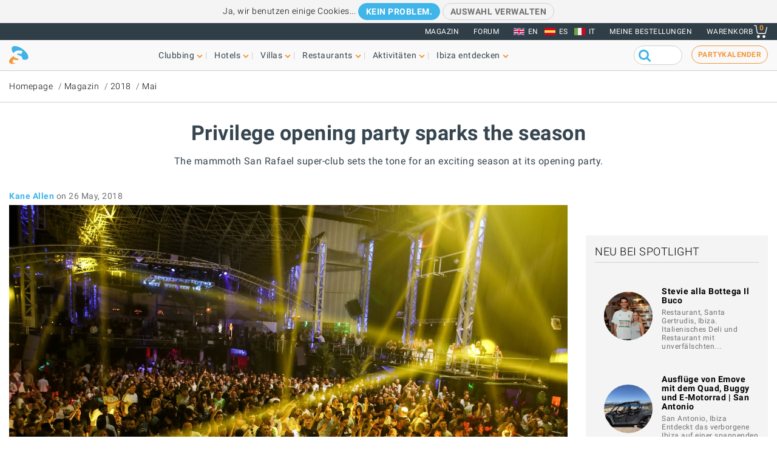

--- FILE ---
content_type: text/html; charset=UTF-8
request_url: https://www.ibiza-spotlight.de/magazine/2018/05/privilege-sets-tone-exciting-season-its-opening-party
body_size: 14850
content:
<!DOCTYPE html>
<html lang="de" dir="ltr" prefix="og: https://ogp.me/ns#">
  <head>
    <meta charset="utf-8" />
<meta name="description" content="The mammoth San Rafael super-club sets the tone for an exciting season at its opening party.

" />
<meta name="robots" content="noodp" />
<link rel="canonical" href="https://www.ibiza-spotlight.de/magazine/2018/05/privilege-sets-tone-exciting-season-its-opening-party" />
<meta name="rights" content="Ibiza Spotlight S.L. 1999-2026" />
<meta property="og:site_name" content="Ibiza Spotlight" />
<meta property="og:url" content="https://www.ibiza-spotlight.de/magazine/2018/05/privilege-sets-tone-exciting-season-its-opening-party" />
<meta property="og:title" content="Privilege opening party sparks the season | Ibiza Spotlight" />
<meta property="fb:app_id" content="480559602021002" />
<meta name="viewport" content="width=device-width, initial-scale=1.0" />
<script>window.googletag = window.googletag || {cmd: []};
      (function() {
        var gads = document.createElement('script');
        gads.async = true;
        gads.src = 'https://securepubads.g.doubleclick.net/tag/js/gpt.js';
        var node = document.getElementsByTagName('script')[0];
        node.parentNode.insertBefore(gads, node);
      })();</script>
<link rel="image_src" href="https://dv7zfk0hwmxgu.cloudfront.net/sites/default/files/styles/embedded_auto_740_width/public/article-images/131491/coupon-1527361261.jpg" />
<meta property="og:image" content="https://dv7zfk0hwmxgu.cloudfront.net/sites/default/files/styles/embedded_auto_740_width/public/article-images/131491/coupon-1527361261.jpg" />
<link rel="icon" type="image/png" sizes="192x192" href="/touch-icon-192x192.png" />
<link rel="icon" type="image/png" sizes="32x32" href="/favicon-32x32.png" />
<link rel="icon" type="image/png" sizes="16x16" href="/favicon-16x16.png" />
<link rel="apple-touch-icon" type="image/png" sizes="180x180" href="/apple-touch-icon-180x180.png" />
<link rel="shortcut icon" type="image/png" sizes="favicon" href="/favicon.ico" />
<script>googletag.cmd.push(function() {
      var mappingLeader = googletag.sizeMapping().
            addSize([1150, 0], [[970, 90]]).
            addSize([740, 0], [[728, 90]]).
            addSize([0, 0], [[320, 50],[300, 50]]).
            build();googletag.defineSlot('/7950888/728x90_clubbing_btm_leaderboard_DE', [[320, 50], [728, 90], [970, 90]], 'div-gpt-ad-1398698724841-0').defineSizeMapping(mappingLeader).addService(googletag.pubads());
        googletag.pubads().collapseEmptyDivs();
        googletag.pubads().setRequestNonPersonalizedAds(1);
        googletag.enableServices();
      });</script>
<script>googletag.cmd.push(function() {
      googletag.defineSlot('/7950888/300_250_clubbing_sidebar_DE', [300, 250], 'div-gpt-ad-1398688213240-1').addService(googletag.pubads());
        googletag.pubads().collapseEmptyDivs();
        googletag.pubads().setRequestNonPersonalizedAds(1);
        googletag.enableServices();
      });</script>
<script>googletag.cmd.push(function() {
      var mappingLeader = googletag.sizeMapping().
            addSize([1150, 0], [[970, 90]]).
            addSize([740, 0], [[728, 90]]).
            addSize([0, 0], [[320, 50],[300, 50]]).
            build();googletag.defineSlot('/7950888/728x90_clubbing_leaderboard_DE', [[320, 50], [728, 90], [970, 90]], 'div-gpt-ad-1401788400164-0').defineSizeMapping(mappingLeader).addService(googletag.pubads()).setCollapseEmptyDiv(true,true);
        googletag.pubads().collapseEmptyDivs();
        googletag.pubads().setRequestNonPersonalizedAds(1);
        googletag.enableServices();
      });</script>
<link rel="icon" href="https://dv7zfk0hwmxgu.cloudfront.net/sites/default/files/favicon-32x32.png" type="image/png" />
<link rel="alternate" hreflang="en" href="https://www.ibiza-spotlight.com/magazine/2018/05/privilege-opening-party-sparks-season" />
<link rel="alternate" hreflang="de" href="https://www.ibiza-spotlight.de/magazine/2018/05/privilege-sets-tone-exciting-season-its-opening-party" />
<link rel="alternate" hreflang="it" href="https://www.ibiza-spotlight.it/magazine/2018/05/privilege-opening-party-sparks-season" />
<link rel="alternate" hreflang="es" href="https://www.ibiza-spotlight.es/magazine/2018/05/privilege-sets-tone-exciting-season-its-opening-party" />

    <title>Privilege opening party sparks the season | Ibiza Spotlight</title>
    <link rel="stylesheet" media="all" href="https://dv7zfk0hwmxgu.cloudfront.net/sites/default/files/css/css_yrK27tyeQ19NWnXow5ckzJDLhUgQJU9l3hS0Ua0I9qU.css?delta=0&amp;language=de&amp;theme=flat101&amp;include=eJxLy0ksMTQw1E_PyU9KzNEtLqnMycxL10mDChdk5JfkF5dnFqTqFFcWl6Tm6iclFqcCAAKcE5I" />

    
  </head>
	<body class="page-nid-131491 not-front node-type-article">
		<div id="skip-link">
			<a href="#main-content" class="element-invisible element-focusable">Skip to main content</a>
		</div>
		
		
<div class="sponsors ">
  <div class="sponsors--leaderboard"><!-- 728x90_clubbing_leaderboard -->
<div id='div-gpt-ad-1401788400164-0' class='leaderboardBannerSize'>
<script type='text/javascript'>
googletag.cmd.push(function() { googletag.display('div-gpt-ad-1401788400164-0'); });
</script>
</div></div>
</div>


<header class="header static">
      <div class="top-header">

  <div class="container-fluid">

    <!-- Top area right: links -->
    <ul class="header-links">
      <li>
        <a href="/magazin">Magazin</a>
      </li>
      <li>
        <a href="https://forum.ibiza-spotlight.com">FORUM</a>
      </li>
      <li class="site-language dropdown">
        <ul class="language"><li><a href="https://www.ibiza-spotlight.com/magazine/2018/05/privilege-opening-party-sparks-season" class="flag flag-en">EN</a></li><li><a href="https://www.ibiza-spotlight.es/magazine/2018/05/privilege-sets-tone-exciting-season-its-opening-party" class="flag flag-es">ES</a></li><li><a href="https://www.ibiza-spotlight.it/magazine/2018/05/privilege-opening-party-sparks-season" class="flag flag-it">IT</a></li></ul>
      </li>
      <!-- Site currency
        #fixme
      <li class="site-currency dropdown">
        <button data-target="#currency" data-type="closeOnOutsideClick" data-toggle="dropdown">&euro; EUR</button>
        <div class="dropdown-menu" id="currency">
          <ul>
            <li>
              <a href="#" data-currency="EUR">&euro; EUR</a>
            </li>
            <li>
              <a href="#" data-currency="GBP">&pound; GBP</a>
            </li>
            <li>
              <a href="#" data-currency="USD">$ USD</a>
            </li>
            <li>
              <a href="#" data-currency="AUD">$ AUD</a>
            </li>
            <li>
              <a href="#" data-currency="CHF">&#x20A3; CHF</a>
            </li>

          </ul>
        </div>
      </li> -->
      <li>
        <a href="/shop/tickets/myorders/">Meine Bestellungen</a>
      </li>
      <li class="user-cart dropdown">

        <a href="/shop/tickets/cart.php" class="nav-cart">
          <span>Warenkorb</span>
          <div class="print">
            <svg class="icon icon-basket" version="1.1" id="Layer_1" xmlns="http://www.w3.org/2000/svg" xmlns:xlink="http://www.w3.org/1999/xlink" x="0px" y="0px"
              width="16.457px" height="15.867px" viewBox="0 0 16.457 15.867" enable-background="new 0 0 16.457 15.867" xml:space="preserve">
            <g>
              <path d="M14.103,10.841H5.915c-2.227,0-2.477-1.687-2.584-2.407C3.101,6.907,2.39,2.403,2.169,1H0.5
                C0.224,1,0,0.776,0,0.5S0.224,0,0.5,0h2.096C2.842,0,3.052,0.179,3.09,0.422c0,0,0.955,6.043,1.224,7.818
                c0.137,0.927,0.338,1.601,1.602,1.601h7.795l1.761-7.2c0.065-0.268,0.334-0.433,0.604-0.367c0.268,0.066,0.433,0.336,0.366,0.604
                l-1.854,7.582C14.534,10.684,14.333,10.841,14.103,10.841z"/>
            </g>
            <g>
              <path d="M14.102,14.125c0,0.963-0.778,1.742-1.741,1.742c-0.962,0-1.74-0.779-1.74-1.742
                c0-0.961,0.778-1.74,1.74-1.74C13.324,12.384,14.102,13.164,14.102,14.125"/>
            </g>
            <g>
              <path d="M7.301,14.125c0,0.963-0.779,1.742-1.741,1.742s-1.741-0.779-1.741-1.742c0-0.961,0.779-1.74,1.741-1.74
                S7.301,13.164,7.301,14.125"/>
            </g>
            </svg>

            <div class="qty-cart">0</div>
          </div>
        </a>
      </li>
    </ul>
  </div><!-- /container -->

</div><!-- /top-header -->


<div class="bottom-header">
  <div class="container-fluid">
    <!-- Logo -->
    <div class="top-nav">
      <div class="top-nav--logo">
        <a href="/" class="header-logo"></a>
      </div>
      <div class="top-nav--icons mobile">
        <div class="user-cart">
          <a href="/shop/tickets/cart.php" class="nav-cart">
            <span>Warenkorb</span>
            <div class="print">
              <svg class="icon icon-basket" version="1.1" id="Layer_1" xmlns="http://www.w3.org/2000/svg" xmlns:xlink="http://www.w3.org/1999/xlink" x="0px" y="0px" width="16.457px" height="15.867px" viewBox="0 0 16.457 15.867" enable-background="new 0 0 16.457 15.867" xml:space="preserve">
                <g>
                  <path d="M14.103,10.841H5.915c-2.227,0-2.477-1.687-2.584-2.407C3.101,6.907,2.39,2.403,2.169,1H0.5
                    C0.224,1,0,0.776,0,0.5S0.224,0,0.5,0h2.096C2.842,0,3.052,0.179,3.09,0.422c0,0,0.955,6.043,1.224,7.818
                    c0.137,0.927,0.338,1.601,1.602,1.601h7.795l1.761-7.2c0.065-0.268,0.334-0.433,0.604-0.367c0.268,0.066,0.433,0.336,0.366,0.604
                    l-1.854,7.582C14.534,10.684,14.333,10.841,14.103,10.841z"/>
                </g>
                <g>
                  <path d="M14.102,14.125c0,0.963-0.778,1.742-1.741,1.742c-0.962,0-1.74-0.779-1.74-1.742
                    c0-0.961,0.778-1.74,1.74-1.74C13.324,12.384,14.102,13.164,14.102,14.125"/>
                </g>
                <g>
                  <path d="M7.301,14.125c0,0.963-0.779,1.742-1.741,1.742s-1.741-0.779-1.741-1.742c0-0.961,0.779-1.74,1.741-1.74
                    S7.301,13.164,7.301,14.125"/>
                </g>
              </svg>
              <div class="qty-cart">0</div>
            </div>
          </a>
        </div>

        <button class="toggle-menu">
          <span class="icon-bar"></span>
          <span class="icon-bar"></span>
          <span class="icon-bar"></span>
        </button>
      </div>

      <div class="top-nav--menu">
        <div class="top-nav--mobile-bar mobile">
          <div class="top-nav--logo">
            <a href="/" class="header-logo"></a>
          </div>
          <!-- mobile menu -->
          <div class="close overlay--topbar-link css-svg css-svg--close-after">Schließen</div>
        </div>

        <!-- give fixed positioning on mobile -->
        <div class="overlay-container">

          <!-- Search area -->
          <div class="search-area--container mobile">
            <div class="search-area">
              <form class="googleCSEForm" data-drupal-selector="google-cse-form-2" action="/magazine/2018/05/privilege-sets-tone-exciting-season-its-opening-party" method="post" id="google-cse-form--2" accept-charset="UTF-8">
  <div class="js-form-item form-item form-type-textfield js-form-type-textfield form-item-query js-form-item-query form-no-label">
        <input class="gsc-input form-text" data-drupal-selector="edit-query" type="text" id="edit-query--2" name="query" value="" size="60" maxlength="128" />

        </div>
<input class="googleCSESubmit gsc-search-button button js-form-submit form-submit" onclick="if(this.form.query.value) { this.form.submit(); return false; }" data-drupal-selector="edit-submit" type="submit" id="edit-submit--2" name="op" value="" />
<input autocomplete="off" data-drupal-selector="form-m1wl8bnfcmib0wg1f7ix3bam5xwgho6vlybwvcsuvcs" type="hidden" name="form_build_id" value="form-m1wl8bNFcmIb0wg1F7IX3Bam5XWGHo6VlyBWVCsUvcs" />
<input data-drupal-selector="edit-google-cse-form-2" type="hidden" name="form_id" value="google_cse_form" />

</form>

            </div>
          </div>

          <!-- Menú navegación -->
          <nav role="navigation" class="header-menu" id="headerMenu">
            <ul class="nav-menu">
                              <li class="">
                  <a href="/night_a.htm" role="button" data-menu="menu-01">Clubbing</a>
                                      <!-- TODO: menu-xx debe incrementarse (ver jQuery) -->
                    <div class="megamenu open-menu-01">
                                              <div class="megamenu-top">
                                                      <a href="/night_a.htm" class="home">Homepage Clubbing</a>
                                                      <a href="/search/clubs" class="map">Alle Clubs auf der Karte ansehen</a>
                                                  </div>
                                            <ul class="megamenu-row">
                                                  <li class="megamenu-col">
                            <ul>
                              <li>Gut zu wissen</li>
                                                              <li><a href="/night/promoters_a.htm">Partys</a></li>
                                                              <li><a href="/night/clubs/boat_party_a.htm">Bootspartys</a></li>
                                                              <li><a href="/night/club_infos_a.htm">Clubs</a></li>
                                                              <li><a href="/night/bars_a.htm">Cocktail- und Musikbars</a></li>
                                                              <li><a href="/night/beach-clubs-ibiza">Beachclubs</a></li>
                                                              <li><a href="/night/sunset-bars-on-ibiza">Sunsetbars</a></li>
                                                              <li><a href="/night/stadt_infos_a.htm">Partyführer Ferienorte</a></li>
                                                          </ul>
                          </li>
                                                  <li class="megamenu-col">
                            <ul>
                              <li>Beliebte Seiten</li>
                                                              <li><a href="/night/events">Partykalender</a></li>
                                                              <li><a href="/boat-party/events">Bootsparty-Kalender</a></li>
                                                              <li><a href="/night/tickets_a.htm">Clubtickets</a></li>
                                                              <li><a href="/das-erste-mal-auf-ibiza">Das erste Mal auf Ibiza</a></li>
                                                              <li><a href="/night/tips_a.htm">Tipps & Tricks</a></li>
                                                              <li><a href="/magazin">Magazin</a></li>
                                                              <li><a href="/night_a.htm" class="see-more angle">Mehr</a></li>
                                                          </ul>
                          </li>
                                                                      </ul>

                    </div>
                                  </li>
                              <li class="">
                  <a href="/hotel-guide" role="button" data-menu="menu-02">Hotels</a>
                                      <!-- TODO: menu-xx debe incrementarse (ver jQuery) -->
                    <div class="megamenu open-menu-02">
                                              <div class="megamenu-top">
                                                      <a href="/hotel-guide" class="home">Homepage Hotels</a>
                                                      <a href="/search/hotel" class="map">Alle Hotels auf der Karte ansehen</a>
                                                  </div>
                                            <ul class="megamenu-row">
                                                  <li class="megamenu-col">
                            <ul>
                              <li>Nach Lage</li>
                                                              <li><a href="/hotel-guide/playa-den-bossa">Playa d'en Bossa</a></li>
                                                              <li><a href="/hotel-guide/san-antonio">San Antonio</a></li>
                                                              <li><a href="/hotel-guide/san-antonio-bucht">San Antonio Bucht</a></li>
                                                              <li><a href="/hotel-guide/ibiza-stadt">Ibiza-Stadt</a></li>
                                                              <li><a href="/hotel-guide/santa-eulalia">Santa Eulalia</a></li>
                                                              <li><a href="/hotel-guide/direkt-am-meer">Direkt am Strand oder Meer</a></li>
                                                              <li><a href="/hotel-guide/landhotels">Landhotels</a></li>
                                                              <li><a href="/hotel-guide" class="see-more angle">Mehr</a></li>
                                                          </ul>
                          </li>
                                                  <li class="megamenu-col">
                            <ul>
                              <li>Beliebte Seiten</li>
                                                              <li><a href="/hotel-guide/clubber">Für Clubber</a></li>
                                                              <li><a href="/hotel-guide/familienfreundlich">Famillienfreundlich</a></li>
                                                              <li><a href="/hotel-guide/preiswert">Preiswert</a></li>
                                                              <li><a href="/hotel-guide/luxushotels">Luxushotels</a></li>
                                                              <li><a href="/hotel-guide/ganzjahrig-geoffnet">Ganzjährig geöffnet</a></li>
                                                              <li><a href="/hotel-guide/wellness-hotels">Hotels mit Spa</a></li>
                                                              <li><a href="/hotel-guide/hochzeiten-flitterwochen">Hochzeiten & Honeymoons</a></li>
                                                              <li><a href="/hotel-guide" class="see-more angle">Mehr</a></li>
                                                          </ul>
                          </li>
                                                                      </ul>

                    </div>
                                  </li>
                              <li class="">
                  <a href="/villas" role="button" data-menu="menu-03">Villas</a>
                                      <!-- TODO: menu-xx debe incrementarse (ver jQuery) -->
                    <div class="megamenu open-menu-03">
                                              <div class="megamenu-top">
                                                      <a href="/villas" class="home">Homepage Villas</a>
                                                      <a href="/search/villa#source=mapfilters&amp;coords=0,38.977409950117,1.4021301269531" class="map">Alle Villas auf der Karte ansehen</a>
                                                  </div>
                                            <ul class="megamenu-row">
                                                  <li class="megamenu-col">
                            <ul>
                              <li>Nach Lage</li>
                                                              <li><a href="/villa-extra-services">Extra Services für Villen</a></li>
                                                              <li><a href="/villas/ibiza.htm">Ibiza-Stadt</a></li>
                                                              <li><a href="/villas/san_antonio.htm">San Antonio</a></li>
                                                              <li><a href="/villas/santa_eulalia.htm">Santa Eulalia</a></li>
                                                              <li><a href="/villas/san_jose.htm">San José</a></li>
                                                              <li><a href="/villas/san_juan.htm">San Juan</a></li>
                                                              <li><a href="/villas-in-strandnaehe">Villas in Strandnähe</a></li>
                                                              <li><a href="/villas" class="see-more angle">Mehr</a></li>
                                                          </ul>
                          </li>
                                                  <li class="megamenu-col">
                            <ul>
                              <li>Nach Typ</li>
                                                              <li><a href="/3-schlafzimmer">Villas mit 3 Schlafzimmern</a></li>
                                                              <li><a href="/4-schlafzimmer">Villas mit 4 Schlafzimmern</a></li>
                                                              <li><a href="/5-schlafzimmer">Villas mit 5 Schlafzimmern</a></li>
                                                              <li><a href="/6-schlafzimmer">6 Schlafzimmer oder mehr</a></li>
                                                              <li><a href="/luxusvillas-auf-ibiza">Luxusvillas</a></li>
                                                              <li><a href="/familienfreundliche-villas-auf-ibiza">Famillienfreundlich</a></li>
                                                              <li><a href="/preiswerte-villas">Preiswerte Villas</a></li>
                                                              <li><a href="/villas" class="see-more angle">Mehr</a></li>
                                                          </ul>
                          </li>
                                                                      </ul>

                    </div>
                                  </li>
                              <li class="">
                  <a href="/restaurants_a.htm" role="button" data-menu="menu-04">Restaurants</a>
                                      <!-- TODO: menu-xx debe incrementarse (ver jQuery) -->
                    <div class="megamenu open-menu-04">
                                              <div class="megamenu-top">
                                                      <a href="/restaurants_a.htm" class="home">Homepage Restaurants</a>
                                                      <a href="/search/restaurant" class="map">Alle Restaurants auf der Karte ansehen</a>
                                                  </div>
                                            <ul class="megamenu-row">
                                                  <li class="megamenu-col">
                            <ul>
                              <li>Nach Typ</li>
                                                              <li><a href="/winter/restaurants_a.htm">Ganzjährig geöffnet</a></li>
                                                              <li><a href="/restaurants/sunset_a.htm">Sunset</a></li>
                                                              <li><a href="/restaurants/mediterran">Mediterran</a></li>
                                                              <li><a href="/restaurants-mit-musik-und-entertainment">Musik & Entertainment</a></li>
                                                              <li><a href="/restaurants/preiswert_a.htm">Preiswert</a></li>
                                                              <li><a href="/restaurants/romantisch_a.htm">Romantisch</a></li>
                                                              <li><a href="/restaurants_a.htm" class="see-more angle">Mehr</a></li>
                                                          </ul>
                          </li>
                                                  <li class="megamenu-col">
                            <ul>
                              <li>Nach Lage</li>
                                                              <li><a href="/restaurants/nearby/ibiza_a.htm">Ibiza-Stadt</a></li>
                                                              <li><a href="/restaurants/nearby/santa_eulalia_a.htm">Santa Eulalia</a></li>
                                                              <li><a href="/restaurants/nearby/san_antonio_a.htm">San Antonio</a></li>
                                                              <li><a href="/restaurants/nearby/playa_den_bossa_a.htm">Playa d'en Bossa</a></li>
                                                              <li><a href="/restaurants/nearby/escana_a.htm">Es Caná</a></li>
                                                              <li><a href="/restaurants/strand_a.htm">Strand</a></li>
                                                              <li><a href="/restaurants_a.htm" class="see-more angle">Mehr</a></li>
                                                          </ul>
                          </li>
                                                                      </ul>

                    </div>
                                  </li>
                              <li class="">
                  <a href="/aktivitaeten" role="button" data-menu="menu-05">Aktivitäten</a>
                                      <!-- TODO: menu-xx debe incrementarse (ver jQuery) -->
                    <div class="megamenu open-menu-05">
                                              <div class="megamenu-top">
                                                      <a href="/aktivitaeten" class="home">Homepage Aktivitäten</a>
                                                      <a href="/search/activity" class="map">Alle Aktivitäten auf der Karte ansehen</a>
                                                  </div>
                                            <ul class="megamenu-row">
                                                  <li class="megamenu-col">
                            <ul>
                              <li>An Land</li>
                                                              <li><a href="/veranstaltungskalender">Veranstaltungskalender</a></li>
                                                              <li><a href="/autoverleih_a.htm">Auto- und Rollervermietung</a></li>
                                                              <li><a href="/aktivitaet/ausfluege">Geführte Ausflüge</a></li>
                                                              <li><a href="/aktivitaet/radfahren-wandern">Radfahren & Wandern</a></li>
                                                              <li><a href="/aktivitaet/sport-adrenalin">Spaß & Adrenalin</a></li>
                                                              <li><a href="/aktivitaet/wellness-healing">Wellness & Healing</a></li>
                                                              <li><a href="/aktivitaet/an-land-ibiza" class="see-more angle">Mehr</a></li>
                                                          </ul>
                          </li>
                                                  <li class="megamenu-col">
                            <ul>
                              <li>Auf dem Wasser</li>
                                                              <li><a href="/aktivitaet/wassersport">Wassersport</a></li>
                                                              <li><a href="/bootcharter">Bootcharter</a></li>
                                                              <li><a href="/aktivitaet/bootsausfluege-ibiza-formentera">Bootsausflüge</a></li>
                                                              <li><a href="/aktivitaet/wasserspass-fur-kinder">Wasserspass für Kinder</a></li>
                                                              <li><a href="/aktivitaet/formentera">Formentera</a></li>
                                                              <li><a href="/night/clubs/boat_party_a.htm">Bootspartys</a></li>
                                                              <li><a href="/aktivitaet/auf-dem-wasser-ibiza" class="see-more angle">Mehr</a></li>
                                                          </ul>
                          </li>
                                                                      </ul>

                    </div>
                                  </li>
                              <li class="">
                  <a href="/aktivitaeten_a.htm" role="button" data-menu="menu-06">Ibiza entdecken</a>
                                      <!-- TODO: menu-xx debe incrementarse (ver jQuery) -->
                    <div class="megamenu open-menu-06">
                                              <div class="megamenu-top">
                                                      <a href="/aktivitaeten_a.htm" class="home">Homepage Ibiza entdecken</a>
                                                  </div>
                                            <ul class="megamenu-row">
                                                  <li class="megamenu-col">
                            <ul>
                              <li>Gut zu wissen</li>
                                                              <li><a href="/das-erste-mal-auf-ibiza">Das erste Mal auf Ibiza</a></li>
                                                              <li><a href="/straende_a.htm">Strände</a></li>
                                                              <li><a href="/ferienorte_a.htm">Städte, Ferienorte und Dörfer</a></li>
                                                              <li><a href="/wetter_a.htm">Wetter</a></li>
                                                              <li><a href="/guide/transport_a.htm">Transportmittel</a></li>
                                                              <li><a href="/kunst-kultur">Art and culture</a></li>
                                                              <li><a href="/immo_a.htm">Immobilien</a></li>
                                                              <li><a href="/aktivitaeten_a.htm" class="see-more angle">Mehr</a></li>
                                                          </ul>
                          </li>
                                                  <li class="megamenu-col">
                            <ul>
                              <li>Beliebte Seiten</li>
                                                              <li><a href="/einkaufen/maerkte_a.htm">Märkte auf Ibiza</a></li>
                                                              <li><a href="/formentera_a.htm">Formentera</a></li>
                                                              <li><a href="/vip">Luxus und VIPs</a></li>
                                                              <li><a href="/familien-kids">Spaß für Familien</a></li>
                                                              <li><a href="/eco-guide">Umweltschutz</a></li>
                                                              <li><a href="/hochzeiten-honeymoons">Hochzeiten & Events</a></li>
                                                              <li><a href="/LGBTQI_guide_ibiza">LGBTQIA Ibiza</a></li>
                                                              <li><a href="/residenten-insider">Leben auf Ibiza</a></li>
                                                          </ul>
                          </li>
                                                                      </ul>

                    </div>
                                  </li>
                          </ul>
          </nav>

          <!-- Party calendar CTA -->
          <div class="party-calendar mobile">
            <a href="/night/events" class="cta-primary md" role="button">Partykalender</a>
          </div>

          <!-- links to magazine, forum and languages on mobile menu -->
          <ul class="header-links mobile">
            <li>
              <a href="/magazin">Magazin</a>
            </li>
            <li>
              <a href="https://forum.ibiza-spotlight.com">FORUM</a>
            </li>
            <li>
              <a href="/shop/tickets/myorders/">Meine Bestellungen</a>
            </li>
            <li class="site-language">
              <ul class="language"><li><a href="https://www.ibiza-spotlight.com/magazine/2018/05/privilege-opening-party-sparks-season" class="flag flag-en">EN</a></li><li><a href="https://www.ibiza-spotlight.es/magazine/2018/05/privilege-sets-tone-exciting-season-its-opening-party" class="flag flag-es">ES</a></li><li><a href="https://www.ibiza-spotlight.it/magazine/2018/05/privilege-opening-party-sparks-season" class="flag flag-it">IT</a></li></ul>
            </li>
          </ul>
        </div> <!-- /overlay-container -->

      </div> <!-- /top-nav--menu -->

      <div class="top-nav--right desktop">
        <div class="search-area">
          <form class="googleCSEForm" data-drupal-selector="google-cse-form" action="/magazine/2018/05/privilege-sets-tone-exciting-season-its-opening-party" method="post" id="google-cse-form" accept-charset="UTF-8">
  <div class="js-form-item form-item form-type-textfield js-form-type-textfield form-item-query js-form-item-query form-no-label">
        <input class="gsc-input form-text" data-drupal-selector="edit-query" type="text" id="edit-query" name="query" value="" size="60" maxlength="128" />

        </div>
<input class="googleCSESubmit gsc-search-button button js-form-submit form-submit" onclick="if(this.form.query.value) { this.form.submit(); return false; }" data-drupal-selector="edit-submit" type="submit" id="edit-submit" name="op" value="" />
<input autocomplete="off" data-drupal-selector="form-dwuhiu5eowj1g2mi9gccxppvkesxmz4ub9mw-a9vepi" type="hidden" name="form_build_id" value="form-DwuHIU5eOwj1g2mi9GcCxpPvkEsXmz4ub9MW-A9VEpI" />
<input data-drupal-selector="edit-google-cse-form" type="hidden" name="form_id" value="google_cse_form" />

</form>

          <!-- <button type="submit" class="search-submit" ></button> -->
        </div>

        <!-- Party calendar CTA -->
        <div class="party-calendar">
          <a href="/night/events" class="cta-ghost" role="button">Partykalender</a>
        </div>
      </div> <!-- /top-nav--right -->

    </div> <!-- /top-nav -->

  </div> <!-- /container -->
</div> <!-- /top-header -->



</header>


  
	<section class="section section--breadcrumb">
		<div class="container">
				<ol class="breadcrumb">
											<li><a href="/">Homepage</a></li>
											<li><a href="/magazin">Magazin</a></li>
											<li><a href="/magazine/2018">2018</a></li>
											<li><a href="/magazine/2018/05">Mai</a></li>
								</ol>
		</div>
	</section>

  
  
      <section class="section section--header">
      <div class="container">
        <h1 class="heading-title">
          Privilege opening party sparks the season
                  </h1>
                  <h3 class="heading-subtitle">The mammoth San Rafael super-club sets the tone for an exciting season at its opening party.

</h3>
              </div>
    </section>
    



  <div data-drupal-messages-fallback class="hidden"></div>  



      <!-- Two-column layout -->
    <main class="main--aside">
      <section class="main">
        
        

                  <span class="byline--container"><div class="byline--author">
    <span class="author"><a href="/authors/628">Kane Allen</a></span> <time>on 26 May, 2018</time></div>
    </span>
            <div class="section"><img src="https://dv7zfk0hwmxgu.cloudfront.net/sites/default/files/styles/auto_1500_width/public/article-images/131491/slideshow-1527361261.jpg" alt=""></div>

          
                  
          
            <div><section class="section--body-text">
      
    <article class="article wysiwyg "><p>San Rafael super-club <a href="https://www.ibiza-spotlight.com/night/clubs/privilege_i.htm"><strong>Privilege</strong></a> attracts some of the best talent out there and same went for its <strong>opening party </strong>on Friday. The behemoth main room and Vista Club opened their doors to the Ibiza masses. Big crowds showed up to celebrate.</p>

<p>Year after year the massive club continues to go from strength-to-strength. With a capacity of 10,000, the super-club is the ultimate venue for promoters and DJs to get the place rocking.</p>

<p>Here's what went down at the world's biggest club on its first night of <strong>Ibiza 2018.</strong></p>

<hr>
<h3><strong>Energy Building</strong></h3>

<h3><img alt class="image-embedded_auto_740_width" height="493" src="https://ibiza-spotlight1.b-cdn.net/sites/default/files/styles/embedded_auto_740_width/public/article-images/131491/embedded-1527361725.jpg?itok=iyC1UGcY" width="740"></h3>

<p>Privilege's opening line-up on paper was truly a mixed bag. All the separate ingredients were tasty, but that doesn't always mean they go together. Curious to see what taste the night would bring, we centred ourselves in the main room just as<strong> Ben Santiago and Lovely Laura</strong> took to the stage.</p>

<p>For any music fan, this was a true delight. Ben Santiago offered complementing beats behind the decks whilst Lovely Laura rocked the main room with her seriously impressive saxophone skills. KiNK's uplifting remix of Unit 2's Sunshine towards the end of the set was the climax. The energy of the place was profound, and this was just the beginning.</p>

<hr>
<h3><strong>Experience Shows</strong></h3>

<h3><img alt class="image-embedded_auto_740_width" height="493" src="https://ibiza-spotlight1.b-cdn.net/sites/default/files/styles/embedded_auto_740_width/public/article-images/131491/embedded-1527361261.jpg?itok=LOVw5JUV" width="740"></h3>

<p>House music icon <strong>David Morales</strong> was up next. With his professionalism and experience, he created the perfect set for his time slot. He had an hour and a half to make his mark on the night, and he did that brilliantly.</p>

<p>At times it almost felt like a live performance, but his quick transitions and track changes received a positive reaction. The beats were fast, heavy and untiring. Camelphat's Cola received the best response from a crowd, enjoying a mix of classic instrumental house music to more mainstream electronic dance.</p>

<p>Towards the end of the set, the beats were slowed and the pace was set perfectly for the headline act.</p>

<hr>
<h3><strong>Faithless</strong></h3>

<p><img alt class="image-embedded_auto_740_width" height="493" src="https://ibiza-spotlight1.b-cdn.net/sites/default/files/styles/embedded_auto_740_width/public/article-images/131491/embedded-1527361261_1.jpg?itok=li1amNL9" width="740"></p>

<p>The main room dancefloor was poised and ready. <strong>Sister Bliss</strong> of <strong>Faithless </strong>announced herself straight away with a thumping start.</p>

<p>Grum's electro-infused stomper Shout got the crowd's attention but it was Above &amp; Beyond's remix of Faithless own Salva Mea 2.0 that almost blew the roof back off of Privilege.</p>

<p>What was most impressive about Sister Bliss was her range of music. As she blended more recognised tunes with lesser-known ones, she still managed to please a more mainstream crowd. Maceo Plex's Mutant Moog ft. Maars came from the leftfield but still received a rapturous reception.</p>

<p>This performance was a true exhibition of Sister Bliss's aptitude for music. The subtle changes in pace and genre, whilst still retaining energy, gave this set the worthy plaudits it deserves.</p>

<hr>
<h3><strong>In The Vista Club</strong></h3>

<h3> </h3>

<p><img alt class="image-embedded_auto_740_width" height="493" src="https://ibiza-spotlight1.b-cdn.net/sites/default/files/styles/embedded_auto_740_width/public/article-images/131491/embedded-1527362840.jpeg?itok=N5bTl92a" width="740"></p>

<p><strong>Sasha</strong> going back-to-back with <strong>Kölsch </strong>for a sunrise set in the glassed <strong>Vista Club</strong> could not but be magical.</p>

<p>Despite a minor sound cut just one song in, the expert music titans set the tone for what was going to be a journey in one of the most picturesque places on the island.</p>

<p>It was a measured start and it took time to adjust after coming straight from a pumping Faithless set in the other room. Once that happened, the euphoria was overwhelming. It felt like the Vista Club was made for Sasha and Kölsch that night. They owned it.</p>

<hr>
<h3><strong>A Mixed bag, an amazing result</strong></h3>

<p><img alt class="image-embedded_auto_740_width" height="493" src="https://ibiza-spotlight1.b-cdn.net/sites/default/files/styles/embedded_auto_740_width/public/article-images/131491/embedded-1527362840.jpg?itok=H8frG3gw" width="740"></p>

<p>Privilege's opening party was exciting and explorative. You can argue that in some cases, putting together different kinds of acts under the same roof doesn't always work. On this night it did and it was a privilege to be there.</p>

<p>Missed it? Worry not. Head <a href="https://www.ibiza-spotlight.com/night/clubs/privilege_i.htm">here</a> for all the parties going on at Privilege this summer.</p>

<hr>
<p>PHOTOGRAPHY | Marc de Groot ​</p>






<div class="section--article-meta-data">
      <h3>Passend dazu</h3>
    <ul>
      <li><a href="/magazine/2026/01/season-preview-friday-night-david-guetta-presents-galactic-circus-unvrs">Saisonvorschau | David Guetta presents Galactic Circus am Freitag im [UNVRS]</a></li>
    </ul>
  
      <h3>Weiterlesen</h3>
    <ul>
              <li><a href="/night/promoters/privilegeopening_a.htm">Privilege Opening Party</a></li>
              <li><a href="/night/clubs/privilege_a.htm">Privilege - DAUERHAFT GESCHLOSSEN</a></li>
          </ul>
  
      <h3>Tags</h3>
    <ul class="tags-cloud">
      
      
                        <li class="tag"><a href="/magazine/clubbing-reviews">Clubbing Reviews</a></li>
                  <li class="tag"><a href="/magazine/club-tickets">Club-Tickets</a></li>
                  </ul>
  </div>


    </article>
    </section></div>
      

                  
          
          
          
              </section>

              <aside class="aside">
          
          
          
          
          
          <!-- ============== GENERIC SIDEBAR WRAPPER CLASSES ============= -->

<div class="aside--section ">
    <!-- 300_250_clubbing_sidebar -->
  <div id='div-gpt-ad-1398688213240-1' class='mpuBannerSize'>
  <script type='text/javascript'>
  googletag.cmd.push(function() { googletag.display('div-gpt-ad-1398688213240-1'); });
  </script>
  </div>
</div>

          <!-- ============== GENERIC SIDEBAR WRAPPER CLASSES ============= -->

<div class="aside--section bg title-only">
      <div class="group-title">
      <h3>Neu bei Spotlight</h3>
          </div>
    
<ul class="card-list">
  <li>
    <div class="card-item">
      <div class="card-img">
        <a href="/restaurants/stevie-alla-bottega-il-buco">
                      <img src="https://dv7zfk0hwmxgu.cloudfront.net/sites/default/files/styles/logo_100_100/public/restaurant-images/144710/coupon-1762546117.jpg" alt="Stevie alla Bottega Il Buco" title="" width="" height="" />
                  </a>
      </div>
      <div class="card-details">
        <h3 class="card-title">
          <a href="/restaurants/stevie-alla-bottega-il-buco">
            Stevie alla Bottega Il Buco
          </a>
        </h3>
                  <small class="time">Restaurant, Santa Gertrudis, Ibiza. Italienisches Deli und Restaurant mit unverfälschten…</small>
              </div>
    </div>
  </li>
  <li>
    <div class="card-item">
      <div class="card-img">
        <a href="/activity/emove-san-antonio-quad-buggy-e-motorbike-excursions">
                      <img src="https://dv7zfk0hwmxgu.cloudfront.net/sites/default/files/styles/logo_100_100/public/activity-images/144524/coupon_1758019975.JPG" alt="Ausflüge von Emove mit dem Quad, Buggy und E-Motorrad | San Antonio" title="" width="" height="" />
                  </a>
      </div>
      <div class="card-details">
        <h3 class="card-title">
          <a href="/activity/emove-san-antonio-quad-buggy-e-motorbike-excursions">
            Ausflüge von Emove mit dem Quad, Buggy und E-Motorrad | San Antonio
          </a>
        </h3>
                  <small class="time">San Antonio, Ibiza<br> Entdeckt das verborgene Ibiza auf einer spannenden Quad-…</small>
              </div>
    </div>
  </li>
  <li>
    <div class="card-item">
      <div class="card-img">
        <a href="/restaurants/cielito">
                      <img src="https://dv7zfk0hwmxgu.cloudfront.net/sites/default/files/styles/logo_100_100/public/restaurant-images/144146/coupon-1753876713.jpg" alt="Cielito" title="" width="" height="" />
                  </a>
      </div>
      <div class="card-details">
        <h3 class="card-title">
          <a href="/restaurants/cielito">
            Cielito
          </a>
        </h3>
                  <small class="time">Restaurant, San Antonio, Ibiza. Gewürze, Stil und Sonnenuntergänge über der Skyline der…</small>
              </div>
    </div>
  </li>
</ul>

</div>
<!-- ============== GENERIC SIDEBAR WRAPPER CLASSES ============= -->

<div class="aside--section bg">
      <div class="group-title">
      <h3>Top News</h3>
          </div>
    
<ul class="card-list">

      <li>
            <div class="card-item">
                <div class="card-img">
          <a href="/magazine/2025/12/christmas-and-new-years-eve-feasts-on-ibiza">
                          <img src="https://dv7zfk0hwmxgu.cloudfront.net/sites/default/files/styles/logo_100_100/public/article-images/142449/coupon-1764958960.jpg">
                      </a>
        </div>
                <div class="card-details">
                    <h3 class="card-title"><a href="/magazine/2025/12/christmas-and-new-years-eve-feasts-on-ibiza">Festessen zu Weihnachten und Silvester 2025 auf Ibiza</a></h3>
        </div>
      </div>     </li>       <li>
            <div class="card-item">
                <div class="card-img">
          <a href="/magazine/2025/11/ibiza-guide-clubbing-over-new-years">
                          <img src="https://dv7zfk0hwmxgu.cloudfront.net/sites/default/files/styles/logo_100_100/public/article-images/140026/coupon-1701257636.jpg">
                      </a>
        </div>
                <div class="card-details">
                    <h3 class="card-title"><a href="/magazine/2025/11/ibiza-guide-clubbing-over-new-years">Clubbing außerhalb der Saison | Feiern auf Ibiza über Neujahr</a></h3>
        </div>
      </div>     </li>       <li>
            <div class="card-item">
                <div class="card-img">
          <a href="/magazine/2025/12/album-month-dj-hell-neoclash-international-deejay-gigolo-records">
                          <img src="https://dv7zfk0hwmxgu.cloudfront.net/sites/default/files/styles/logo_100_100/public/article-images/144881/coupon-1765808421.jpg">
                      </a>
        </div>
                <div class="card-details">
                    <h3 class="card-title"><a href="/magazine/2025/12/album-month-dj-hell-neoclash-international-deejay-gigolo-records">Album des Monats | Neoclash von DJ Hell</a></h3>
        </div>
      </div>     </li>       <li>
            <div class="card-item">
                <div class="card-img">
          <a href="/magazine/2025/11/things-do-month-on-ibiza-december-2025">
                          <img src="https://dv7zfk0hwmxgu.cloudfront.net/sites/default/files/styles/logo_100_100/public/article-images/144812/coupon-1764271904.JPG">
                      </a>
        </div>
                <div class="card-details">
                    <h3 class="card-title"><a href="/magazine/2025/11/things-do-month-on-ibiza-december-2025">Aktivitäten auf Ibiza in diesem Monat | Dezember 2025</a></h3>
        </div>
      </div>     </li>       <li>
            <div class="card-item">
                <div class="card-img">
          <a href="/magazine/2025/09/still-living-dream-ibiza-over-40s">
                          <img src="https://dv7zfk0hwmxgu.cloudfront.net/sites/default/files/styles/logo_100_100/public/article-images/144501/coupon-1757934715.jpg">
                      </a>
        </div>
                <div class="card-details">
                    <h3 class="card-title"><a href="/magazine/2025/09/still-living-dream-ibiza-over-40s">Lebt immer noch den Traum. Ibiza für über 40-Jährige</a></h3>
        </div>
      </div>     </li>       <li>
            <div class="card-item">
                <div class="card-img">
          <a href="/magazine/2025/12/rolling-stone-defected-on-move-again-ibiza-2026">
                          <img src="https://dv7zfk0hwmxgu.cloudfront.net/sites/default/files/styles/logo_100_100/public/article-images/144885/coupon-1765980057.jpg">
                      </a>
        </div>
                <div class="card-details">
                    <h3 class="card-title"><a href="/magazine/2025/12/rolling-stone-defected-on-move-again-ibiza-2026">Für die nomadische Defected steht 2026 wieder ein Umzug auf Ibiza bevor.</a></h3>
        </div>
      </div>     </li>   
</ul> 
</div>

          
        </aside>
          </main>

    
    
    

  






<div class="container
  ">
        <div class="group-title">
      <h3>Passende Seiten</h3>
                </div>
      <section class="content-loaded section--listing section--listing-cols-4 section--magazine section--related" id="searchResults">

          
                                                                        
        <div class="item">
                   <div class="card-item resort-44357

            " id="144972" data-package="5570629" data-distance="">

            <!-- card image -->
            <div class="card-img">
              <a href="/magazine/2026/01/island-based-promoter-electric-ibiza-continues-run-announcements-528-ibiza">
                                                      <img src="https://dv7zfk0hwmxgu.cloudfront.net/sites/default/files/styles/generic_third_width/public/article-images/144972/coupon-1768910482.jpg">
                                                </a>

              <!-- floating price -->
              
              
                          </div><!-- / card-img -->

            <!-- card details -->
            <div class="card-details">
              
              
                           
                
                
                
                
              <div class="listing-body" data-url="/magazine/2026/01/island-based-promoter-electric-ibiza-continues-run-announcements-528-ibiza">
                <h3 class="card-title">
                                      <a href="/magazine/2026/01/island-based-promoter-electric-ibiza-continues-run-announcements-528-ibiza" class="trackEvent" data-category="Activity" data-action="exitClick" data-label="Der auf der Insel ansässige Promoter Electric Ibiza setzt seine Ankündigungen für das 528 fort.">Der auf der Insel ansässige Promoter Electric Ibiza setzt seine Ankündigungen für das 528 fort.</a>
                                                      <div class="gp--rating"></div>
                                  </h3>


                
                                <div class="card-openingtext mobile"></div>
              </div><!-- /listing-body -->
            </div><!-- / card-details -->
          </div><!-- / card-item -->
        </div><!-- / item -->

                
                                                                        
        <div class="item">
                   <div class="card-item resort-0

            " id="144961" data-package="6080127" data-distance="">

            <!-- card image -->
            <div class="card-img">
              <a href="/magazine/2026/01/elrow-brings-chaos-illusion-and-celebration-back-saturday-nights-unvrs">
                                                      <img src="https://dv7zfk0hwmxgu.cloudfront.net/sites/default/files/styles/generic_third_width/public/article-images/144961/coupon-1768676976.jpg">
                                                </a>

              <!-- floating price -->
              
              
                          </div><!-- / card-img -->

            <!-- card details -->
            <div class="card-details">
              
              
                           
                
                
                
                
              <div class="listing-body" data-url="/magazine/2026/01/elrow-brings-chaos-illusion-and-celebration-back-saturday-nights-unvrs">
                <h3 class="card-title">
                                      <a href="/magazine/2026/01/elrow-brings-chaos-illusion-and-celebration-back-saturday-nights-unvrs" class="trackEvent" data-category="Activity" data-action="exitClick" data-label="Die elrow bringt wieder Chaos, Illusion und Feierlaune in die Samstage im [UNVRS].">Die elrow bringt wieder Chaos, Illusion und Feierlaune in die Samstage im [UNVRS].</a>
                                                      <div class="gp--rating"></div>
                                  </h3>


                
                                <div class="card-openingtext mobile"></div>
              </div><!-- /listing-body -->
            </div><!-- / card-details -->
          </div><!-- / card-item -->
        </div><!-- / item -->

                
                                                                        
        <div class="item">
                   <div class="card-item resort-44358

            " id="144959" data-package="5930838" data-distance="">

            <!-- card image -->
            <div class="card-img">
              <a href="/magazine/2026/01/akasha-winter-opening-set-7-february-ame-live">
                                                      <img src="https://dv7zfk0hwmxgu.cloudfront.net/sites/default/files/styles/generic_third_width/public/article-images/144959/coupon-1768673855.jpg">
                                                </a>

              <!-- floating price -->
              
              
                          </div><!-- / card-img -->

            <!-- card details -->
            <div class="card-details">
              
              
                           
                
                
                
                
              <div class="listing-body" data-url="/magazine/2026/01/akasha-winter-opening-set-7-february-ame-live">
                <h3 class="card-title">
                                      <a href="/magazine/2026/01/akasha-winter-opening-set-7-february-ame-live" class="trackEvent" data-category="Activity" data-action="exitClick" data-label="Akasha Winter Opening am 7. Februar mit Âme (live)">Akasha Winter Opening am 7. Februar mit Âme (live)</a>
                                                      <div class="gp--rating"></div>
                                  </h3>


                
                                <div class="card-openingtext mobile"></div>
              </div><!-- /listing-body -->
            </div><!-- / card-details -->
          </div><!-- / card-item -->
        </div><!-- / item -->

                
                                                                        
        <div class="item">
                   <div class="card-item resort-0

            " id="144951" data-package="5250293" data-distance="">

            <!-- card image -->
            <div class="card-img">
              <a href="/magazine/2026/01/season-preview-sunday-night-carl-cox-unvrs">
                                                      <img src="https://dv7zfk0hwmxgu.cloudfront.net/sites/default/files/styles/generic_third_width/public/article-images/144951/coupon-1768490209.jpg">
                                                </a>

              <!-- floating price -->
              
              
                          </div><!-- / card-img -->

            <!-- card details -->
            <div class="card-details">
              
              
                           
                
                
                
                
              <div class="listing-body" data-url="/magazine/2026/01/season-preview-sunday-night-carl-cox-unvrs">
                <h3 class="card-title">
                                      <a href="/magazine/2026/01/season-preview-sunday-night-carl-cox-unvrs" class="trackEvent" data-category="Activity" data-action="exitClick" data-label="Saisonvorschau | Carl Cox am Sonntag im [UNVRS]">Saisonvorschau | Carl Cox am Sonntag im [UNVRS]</a>
                                                      <div class="gp--rating"></div>
                                  </h3>


                
                                <div class="card-openingtext mobile"></div>
              </div><!-- /listing-body -->
            </div><!-- / card-details -->
          </div><!-- / card-item -->
        </div><!-- / item -->

                
                                                                        
        <div class="item">
                   <div class="card-item resort-0

            " id="144948" data-package="3480693" data-distance="">

            <!-- card image -->
            <div class="card-img">
              <a href="/magazine/2026/01/season-preview-friday-night-david-guetta-presents-galactic-circus-unvrs">
                                                      <img src="https://dv7zfk0hwmxgu.cloudfront.net/sites/default/files/styles/generic_third_width/public/article-images/144948/coupon-1768409889.jpg">
                                                </a>

              <!-- floating price -->
              
              
                          </div><!-- / card-img -->

            <!-- card details -->
            <div class="card-details">
              
              
                           
                
                
                
                
              <div class="listing-body" data-url="/magazine/2026/01/season-preview-friday-night-david-guetta-presents-galactic-circus-unvrs">
                <h3 class="card-title">
                                      <a href="/magazine/2026/01/season-preview-friday-night-david-guetta-presents-galactic-circus-unvrs" class="trackEvent" data-category="Activity" data-action="exitClick" data-label="Saisonvorschau | David Guetta presents Galactic Circus am Freitag im [UNVRS]">Saisonvorschau | David Guetta presents Galactic Circus am Freitag im [UNVRS]</a>
                                                      <div class="gp--rating"></div>
                                  </h3>


                
                                <div class="card-openingtext mobile"></div>
              </div><!-- /listing-body -->
            </div><!-- / card-details -->
          </div><!-- / card-item -->
        </div><!-- / item -->

                
                                                                        
        <div class="item">
                   <div class="card-item resort-44353

            " id="144953" data-package="7170314" data-distance="">

            <!-- card image -->
            <div class="card-img">
              <a href="/magazine/2026/01/hi-ibiza-invest-dom-dolla-lucrative-move-friday-nights">
                                                      <img src="https://dv7zfk0hwmxgu.cloudfront.net/sites/default/files/styles/generic_third_width/public/article-images/144953/coupon-1768571343.jpg">
                                                </a>

              <!-- floating price -->
              
              
                          </div><!-- / card-img -->

            <!-- card details -->
            <div class="card-details">
              
              
                           
                
                
                
                
              <div class="listing-body" data-url="/magazine/2026/01/hi-ibiza-invest-dom-dolla-lucrative-move-friday-nights">
                <h3 class="card-title">
                                      <a href="/magazine/2026/01/hi-ibiza-invest-dom-dolla-lucrative-move-friday-nights" class="trackEvent" data-category="Activity" data-action="exitClick" data-label="Das Hï Ibiza investiert mit einem lukrativen Wechsel auf den Freitag in Dom Dolla">Das Hï Ibiza investiert mit einem lukrativen Wechsel auf den Freitag in Dom Dolla</a>
                                                      <div class="gp--rating"></div>
                                  </h3>


                
                                <div class="card-openingtext mobile"></div>
              </div><!-- /listing-body -->
            </div><!-- / card-details -->
          </div><!-- / card-item -->
        </div><!-- / item -->

            </section>
</div><!-- /container -->





<div class="sponsors sponsors--foot">
  <div class="sponsors--leaderboard"><!-- 728x90_clubbing_btm_leaderboard -->
<div id='div-gpt-ad-1398698724841-0' class='leaderboardBannerSize btm'>
<script type='text/javascript'>
googletag.cmd.push(function() { googletag.display('div-gpt-ad-1398698724841-0'); });
</script>
</div></div>
</div>


      <!-- ==================== PREFOOTER =================== -->

<section class="prefooter">
  <div class="container">

    <!-- Footer Nav menu -->
    <ul class="prefooter-nav">
          <li class="col">
        <h5><a href="/night_a.htm" class="cta-clubs xs" role="button">Clubbing</a></h5>
        <ul>
                  <li><a href="/night/events">Partykalender</a></li>
                  <li><a href="/boat-party/events">Bootsparty-Kalender</a></li>
                  <li><a href="/night/tickets_a.htm">Clubtickets</a></li>
                  <li><a href="/night/magazine">Magazin</a></li>
                  <li><a href="/das-erste-mal-auf-ibiza">Das erste Mal auf Ibiza</a></li>
                </ul>
      </li>
          <li class="col">
        <h5><a href="/hotel-guide" class="cta-hoteles xs" role="button">Hotels</a></h5>
        <ul>
                  <li><a href="/hotel-guide/lgbtqia-friendly">LGBTQIA-friendly Hotels</a></li>
                  <li><a href="/hotel-guide/clubber">Hotels für Clubber</a></li>
                  <li><a href="/hotel-guide/nur-erwachsene">Hotels nur für Erwachsene</a></li>
                  <li><a href="/hotel-guide/wellness-hotels">Hotels mit Spa</a></li>
                  <li><a href="/hotel-guide/preiswert">Preiswerte Hotels</a></li>
                </ul>
      </li>
          <li class="col">
        <h5><a href="/villas" class="cta-villas xs" role="button">Villas</a></h5>
        <ul>
                  <li><a href="/preiswerte-villas">Preiswerte Villas</a></li>
                  <li><a href="/3-schlafzimmer">Villas mit 3 Schlafzimmern</a></li>
                  <li><a href="/4-schlafzimmer">Villas mit 4 Schlafzimmern</a></li>
                  <li><a href="/luxusvillas-auf-ibiza">Luxusvillas</a></li>
                  <li><a href="/villa-extra-services">Extra Service für Villas</a></li>
                </ul>
      </li>
          <li class="col">
        <h5><a href="/restaurants_a.htm" class="cta-restaurantes xs" role="button">Restaurants</a></h5>
        <ul>
                  <li><a href="/restaurants/mediterran">Mediterran</a></li>
                  <li><a href="/restaurants/fisch_a.htm">Fisch</a></li>
                  <li><a href="/restaurants/fleisch_a.htm">Grillrestaurants</a></li>
                  <li><a href="/restaurants/tapas_a.htm">Tapas</a></li>
                  <li><a href="/restaurants/strand_a.htm">Strandrestaurants</a></li>
                </ul>
      </li>
          <li class="col">
        <h5><a href="/aktivitaeten" class="cta-actividades xs" role="button">Aktivitäten</a></h5>
        <ul>
                  <li><a href="/aktivitaet/familienaktivitaeten-auf-ibiza">Famillienfreundlich</a></li>
                  <li><a href="/aktivitaet/wassersport">Wassersport</a></li>
                  <li><a href="/aktivitaet/sport-adrenalin">Sport & Abenteuer</a></li>
                  <li><a href="/aktivitaet/wellness-healing">Wellness & Healing</a></li>
                  <li><a href="/aktivitaet/radfahren-wandern">Radfahren und Wandern</a></li>
                </ul>
      </li>
          <li class="col">
        <h5><a href="/aktivitaeten_a.htm" class="cta-primary xs" role="button">Ibiza entdecken</a></h5>
        <ul>
                  <li><a href="/ferienorte_a.htm">Städte, Ferienorte und Dörfer</a></li>
                  <li><a href="/straende_a.htm">Strände</a></li>
                  <li><a href="/autoverleih_a.htm">Autovermietung</a></li>
                  <li><a href="/veranstaltungskalender">Veranstaltungskalender</a></li>
                  <li><a href="/das-erste-mal-auf-ibiza">Das erste Mal auf Ibiza</a></li>
                </ul>
      </li>
        </ul>
  </div><!-- container -->
</section>
<!-- End of Prefooter -->



      <footer class="footer">

  <div class="top-footer">
    <div class="container">
      <ul class="row row-cols">

        <li class="col col-double">
          <nav class="footer-nav">
            <h5 class="title-h2">Über uns</h5>
            <ul class="list_split-2">
              <li><a href="/meet-team">Das Spotlight Team</a></li>
              <li><a href="/ueber-uns">Über uns</a></li>
              <li><a href="/werbung">Werbung</a></li>
              <li><a href="/gewaehrleistungen">Gewährleistungen</a></li>
              <li><a href="/datenschutz">Datenschutz</a></li>
              <li><a href="/cookie-consent">Einwilligung zu Cookies</a></li>
              <li><a href="/kontakt">Kontakt</a></li>
              <li><a href="/aktivitaet/hub">Unser Workspace @ theHUB</a></li>
            </ul>
          </nav>
          <div class="row row-cols padding--top">
                        <div class="col col-one-one-half">
              <!-- Social media icons -->
              <div class="footer-social">
                <h5 class="title-h2">Folge uns:</h5>
                <ul class="social-links">
                  <li><a href="https://facebook.com/ibizaspotlight" target="_blank" rel="nofollow">
                    <?xml version="1.0"?><svg xmlns="http://www.w3.org/2000/svg"  viewBox="0 0 50 50" width="32px" height="32px">    <path d="M41,4H9C6.24,4,4,6.24,4,9v32c0,2.76,2.24,5,5,5h32c2.76,0,5-2.24,5-5V9C46,6.24,43.76,4,41,4z M37,19h-2c-2.14,0-3,0.5-3,2 v3h5l-1,5h-4v15h-5V29h-4v-5h4v-3c0-4,2-7,6-7c2.9,0,4,1,4,1V19z"/></svg>
                  </a></li>

                  <li><a href="https://instagram.com/ibizaspotlight" target="_blank" rel="nofollow">
                    <?xml version="1.0"?><svg xmlns="http://www.w3.org/2000/svg"  viewBox="0 0 50 50" width="32px" height="32px">    <path d="M 16 3 C 8.83 3 3 8.83 3 16 L 3 34 C 3 41.17 8.83 47 16 47 L 34 47 C 41.17 47 47 41.17 47 34 L 47 16 C 47 8.83 41.17 3 34 3 L 16 3 z M 37 11 C 38.1 11 39 11.9 39 13 C 39 14.1 38.1 15 37 15 C 35.9 15 35 14.1 35 13 C 35 11.9 35.9 11 37 11 z M 25 14 C 31.07 14 36 18.93 36 25 C 36 31.07 31.07 36 25 36 C 18.93 36 14 31.07 14 25 C 14 18.93 18.93 14 25 14 z M 25 16 C 20.04 16 16 20.04 16 25 C 16 29.96 20.04 34 25 34 C 29.96 34 34 29.96 34 25 C 34 20.04 29.96 16 25 16 z"/></svg>
                  </a></li>

                  <li><a href="https://www.tiktok.com/@ibizaspotlight?lang=en" target="_blank" rel="nofollow">
                    <?xml version="1.0"?><svg xmlns="http://www.w3.org/2000/svg"  viewBox="0 0 50 50" width="32px" height="32px">    <path d="M41,4H9C6.243,4,4,6.243,4,9v32c0,2.757,2.243,5,5,5h32c2.757,0,5-2.243,5-5V9C46,6.243,43.757,4,41,4z M37.006,22.323 c-0.227,0.021-0.457,0.035-0.69,0.035c-2.623,0-4.928-1.349-6.269-3.388c0,5.349,0,11.435,0,11.537c0,4.709-3.818,8.527-8.527,8.527 s-8.527-3.818-8.527-8.527s3.818-8.527,8.527-8.527c0.178,0,0.352,0.016,0.527,0.027v4.202c-0.175-0.021-0.347-0.053-0.527-0.053 c-2.404,0-4.352,1.948-4.352,4.352s1.948,4.352,4.352,4.352s4.527-1.894,4.527-4.298c0-0.095,0.042-19.594,0.042-19.594h4.016 c0.378,3.591,3.277,6.425,6.901,6.685V22.323z"/></svg>
                  </a></li>
                  <!-- Additional social media links can be added here -->
                </ul>
              </div>
            </div>
          </div>
        </li>

        <li class="col col-double">
          <nav class="footer-nav">
            <h5 class="title-h2">Urlaub auf Ibiza</h5>
            <ul class="list_split-2">
              <!-- List of links -->
              <li><a href="/hotel-guide">Hotels auf Ibiza</a></li>
              <li><a href="/villas">Villas & Ferienhäuser</a></li>
              <li><a href="/straende_a.htm">Strände</a></li>
              <li><a href="/ferienorte_a.htm">Städte, Ferienorte und Dörfer</a></li>
              <li><a href="/autoverleih_a.htm">Autovermietung</a></li>
              <li><a href="/night_a.htm">Clubbing</a></li>
              <li><a href="/restaurants_a.htm">Restaurants</a></li>
              <li><a href="/aktivitaeten">Aktivitäten</a></li>
              <li><a href="/magazin">Nachrichten</a></li>
              <li><a href="/veranstaltungskalender">Veranstaltungskalender</a></li>
            </ul>
          </nav>
        </li>

        <li class="col col-double">
          <!-- Newsletter -->
          <div class="footer-newsletter">
            <h5 class="title-h2">Abonniere unseren Newsletter</h5>
            <p>Alle aktuellen News der Insel:</p>
            <!-- Newsletter form -->
            <form action="//ibiza-spotlight.us8.list-manage.com/subscribe/post?u=7d8861b7af6ea9b851b113269&amp;id=1b7bc0c323" method="post" id="mc-embedded-subscribe-form" name="mc-embedded-subscribe-form" class="newsletter" target="_blank">
              <ul class="form-group">
                <li><input type="email" placeholder="E-mail" name="EMAIL"></li>
                <li><button class="cta-primary" type="submit">Senden</button></li>
              </ul>
            </form>
          </div>
        </li>

      </ul>
    </div>
  </div>

  <div class="bottom-footer">
    <div class="container">
      <p class="text-center"><small>Copyright © 1999 - 2026 Ibiza Spotlight S.L. Alle Rechte vorbehalten.</small></p>
      <p class="text-center">
        <small>Diese Website gehört Ibiza Spotlight S.L., NIF: B57221541, Apartado de correos 1027. Ctra. San José KM3, Sec 1, Pol 1, N. 7605, 07817 Sant Jordi, Islas Baleares.<br /> Ibiza Spotlight ist im Handelsregister von Ibiza registriert, unter: "folio 44 del tomo 149 del archivo, libro 149, hoja número IB-3798, inscripción 1ª".<br /><br>
        Tel: (+34) 971 34 66 71. Office hours: 09:00 - 14:00 Ibiza time, Monday - Friday.<br> If you can't get through, please <a href="/contact-us">Contact us</a>. We always answer emails quickly until 20:00, also at the weekends.
        </small>
      </p>
      <p class="text-center"><small>We are a member of the PIMEEF - the small and medium business association of Ibiza and Formentera.</small></p>
      <p class="text-center"><small>Alle veröffentlichten Preise verstehen sich inklusive Mehrwertsteuer.</small></p>
    </div>
  </div>

</footer>






		
		<!-- Global Site Tag (gtag.js) - Google Analytics -->
<script async src="https://www.googletagmanager.com/gtag/js?id=G-BZMGRC41ZX"></script>
<script>
  window.dataLayer = window.dataLayer || []
  
  function gtag() {
    dataLayer.push(arguments)
  }
  gtag("consent", "default", {
    ad_storage: "granted",
    analytics_storage: "granted",
    ad_user_data: "denied",
    ad_personalization: "denied",
  })
  gtag("js", new Date())
  gtag("config", "G-BZMGRC41ZX", {
    anonymize_ip: true,
  })
</script>

<!-- adwords tracking -->
<script type="text/javascript">
  gtag("config", "AW-670582457")
</script>

		
		
		<script type="application/json" data-drupal-selector="drupal-settings-json">{"path":{"baseUrl":"\/","pathPrefix":"","currentPath":"node\/131491","currentPathIsAdmin":false,"isFront":false,"currentLanguage":"de"},"pluralDelimiter":"\u0003","suppressDeprecationErrors":true,"SpotlightGeneral":{"language":"de","dev":false,"slideInBasket":null,"showOpeningHours":true,"showOpeningHoursTypes":["restaurant"],"showOpenThisYear":false,"nid":"131491","type":"article"},"ajaxTrustedUrl":{"form_action_p_pvdeGsVG5zNF_XLGPTvYSKCf43t8qZYSwcfZl2uzM":true},"user":{"uid":0,"permissionsHash":"4c36ce7352d1921ec4e888d607b4780b515e7465976108bb81bacbe06079c58b"}}</script>
<script src="https://dv7zfk0hwmxgu.cloudfront.net/core/assets/vendor/jquery/jquery.min.js?v=4.0.0-rc.1"></script>
<script src="https://dv7zfk0hwmxgu.cloudfront.net/sites/default/files/js/js_bSXtVKQbrhG7FfRAZ1UyU06jNAwqQAqH3Rg8OKik3yI.js?scope=footer&amp;delta=1&amp;language=de&amp;theme=flat101&amp;include=eJxNyUEKgDAMAMEPVWJfJFHaNJAmxUTF33vpwdPCbBWMvGYgsR1l8XiFlVKdPJqF-cOjJB8WwtRio6LlRIHZ31G84bg8rH-wZSHD"></script>

	</body>
</html>


--- FILE ---
content_type: text/html; charset=UTF-8
request_url: https://www.ibiza-spotlight.de/misc-ajax/team
body_size: 1326
content:
<div class="container">
      <div class="section">
  
      <h3 class="spacing--bottom text-center">Trefft das Team von Ibiza Spotlight</h3>
  
  <section class="content-loaded section--listing section--listing-cols-6 section--team section--scrollable section--scrollable--cols6">
          <div class="item">
        <div class="card-item">
          <!-- card image -->
          <div class="card-img">
            <a href="/meet-team"><img src="https://dv7zfk0hwmxgu.cloudfront.net/sites/default/files/styles/embedded_auto_400_width/public/generic-page-images/138157/embedded-1697797275.jpeg" alt="James Ledden"></a>
          </div>
          <!-- card details -->
          <div class="card-details">
            <div class="listing-body">
              <h3 class="card-title">James Ledden</h3>
              <p class="body"><p>James ist Miteigentümer von Spotlight und war 1999 einer der Gründer von ibiza-spotlight.com. Sein Anspruch auf Ruhm ist die Erfindung des Partykalenders - seitdem sind wir uns ehrlich gesagt...</p>
            </div>
          </div>
        </div>
      </div>
          <div class="item">
        <div class="card-item">
          <!-- card image -->
          <div class="card-img">
            <a href="/meet-team"><img src="https://dv7zfk0hwmxgu.cloudfront.net/sites/default/files/styles/embedded_auto_400_width/public/generic-page-images/138270/embedded-1657728281.jpeg" alt="Hayley Morgan"></a>
          </div>
          <!-- card details -->
          <div class="card-details">
            <div class="listing-body">
              <h3 class="card-title">Hayley Morgan</h3>
              <p class="body"><p>Was Hayley am Leben auf Ibiza am liebsten mag, ist die freie Lebensweise, Kreativität, Spiritualität und Gemeinschaft. Sie hat bei Spotlight definitiv diese Kreativität zum Einsatz gebracht,...</p>
            </div>
          </div>
        </div>
      </div>
          <div class="item">
        <div class="card-item">
          <!-- card image -->
          <div class="card-img">
            <a href="/meet-team"><img src="https://dv7zfk0hwmxgu.cloudfront.net/sites/default/files/styles/embedded_auto_400_width/public/generic-page-images/138262/embedded-1657612344.jpg" alt="Steffi Nordmann"></a>
          </div>
          <!-- card details -->
          <div class="card-details">
            <div class="listing-body">
              <h3 class="card-title">Steffi Nordmann</h3>
              <p class="body"><p>Steffi ist fast so lange bei Spotlight wie James, was keine große Überraschung ist, wenn man bedenkt, dass die beiden verheiratet sind. Steffi ist nicht nur die Hüterin aller dunkelsten...</p>
            </div>
          </div>
        </div>
      </div>
          <div class="item">
        <div class="card-item">
          <!-- card image -->
          <div class="card-img">
            <a href="/meet-team"><img src="https://dv7zfk0hwmxgu.cloudfront.net/sites/default/files/styles/embedded_auto_400_width/public/generic-page-images/138158/embedded-1657730736.jpg" alt="Tim Dackombe"></a>
          </div>
          <!-- card details -->
          <div class="card-details">
            <div class="listing-body">
              <h3 class="card-title">Tim Dackombe</h3>
              <p class="body"><p>Tim ist der andere Miteigentümer von Spotlight und kam 2019 hinzu, gerade rechtzeitig für die Pandemie … aber wenn es hart auf hart kommt, kommen die Harten ins Spiel! An den meisten Tagen...</p>
            </div>
          </div>
        </div>
      </div>
          <div class="item">
        <div class="card-item">
          <!-- card image -->
          <div class="card-img">
            <a href="/meet-team"><img src="https://dv7zfk0hwmxgu.cloudfront.net/sites/default/files/styles/embedded_auto_400_width/public/generic-page-images/138281/embedded-1657822277.jpg" alt="Alicia Lübeck"></a>
          </div>
          <!-- card details -->
          <div class="card-details">
            <div class="listing-body">
              <h3 class="card-title">Alicia Lübeck</h3>
              <p class="body"><p>Lissy gehört seit 2022 zum Team und hat eine unglaubliche Energie und jede Menge Begeisterung in den Job eingebracht. Sie ist überall – in jedem Club, jeder Bar, auf jeder heimlichen...</p>
            </div>
          </div>
        </div>
      </div>
          <div class="item">
        <div class="card-item">
          <!-- card image -->
          <div class="card-img">
            <a href="/meet-team"><img src="https://dv7zfk0hwmxgu.cloudfront.net/sites/default/files/styles/embedded_auto_400_width/public/generic-page-images/140352/embedded-1708602348.jpeg" alt="Silu Fernandez Ramos"></a>
          </div>
          <!-- card details -->
          <div class="card-details">
            <div class="listing-body">
              <h3 class="card-title">Silu Fernandez Ramos</h3>
              <p class="body"><p>Silu ist 2024 dem Team beigetreten. Sie ist verantwortlich für die Verwaltung der Clubtickets, den Partykalender, den Veranstaltungskalender und Kundenanfragen. Moment mal... das hört sich nach...</p>
            </div>
          </div>
        </div>
      </div>
      </section>

      </div>
  
      <h3 class="spacing--bottom text-center">
      <a href="/meet-team" class="cta-primary">Lern uns alle kennen</a>
    </h3>
  </div>


--- FILE ---
content_type: text/html; charset=utf-8
request_url: https://www.google.com/recaptcha/api2/aframe
body_size: 264
content:
<!DOCTYPE HTML><html><head><meta http-equiv="content-type" content="text/html; charset=UTF-8"></head><body><script nonce="STbkjN-bc-u7irt2iroTqA">/** Anti-fraud and anti-abuse applications only. See google.com/recaptcha */ try{var clients={'sodar':'https://pagead2.googlesyndication.com/pagead/sodar?'};window.addEventListener("message",function(a){try{if(a.source===window.parent){var b=JSON.parse(a.data);var c=clients[b['id']];if(c){var d=document.createElement('img');d.src=c+b['params']+'&rc='+(localStorage.getItem("rc::a")?sessionStorage.getItem("rc::b"):"");window.document.body.appendChild(d);sessionStorage.setItem("rc::e",parseInt(sessionStorage.getItem("rc::e")||0)+1);localStorage.setItem("rc::h",'1769146646501');}}}catch(b){}});window.parent.postMessage("_grecaptcha_ready", "*");}catch(b){}</script></body></html>